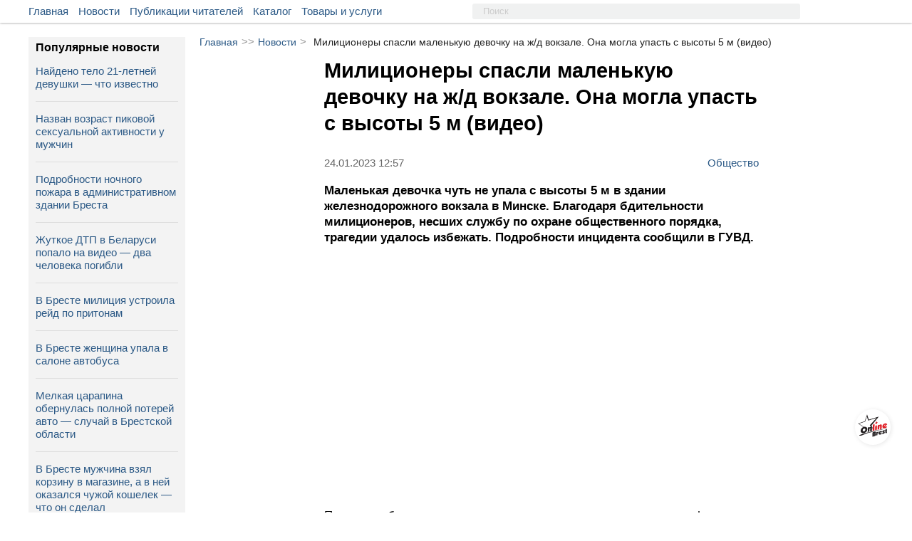

--- FILE ---
content_type: text/html; charset=UTF-8
request_url: https://onlinebrest.by/novosti/milicionery-spasli-malenkuyu-devochku-na-zh-d-vokzale-ona-mogla-upast-s-vysoty-5-m-video.html
body_size: 13155
content:
<!DOCTYPE html>
<html lang="ru" prefix="og:http://ogp.me/ns#">
<head>
	<meta charset="UTF-8">
	<title>Милиционеры спасли маленькую девочку на ж/д вокзале. Она могла упасть с высоты 5 м (видео) | новости onlinebrest.by</title>
	<meta name="viewport"
          content="width=device-width, user-scalable=no, initial-scale=1.0, maximum-scale=1.0, minimum-scale=1.0">
    <meta http-equiv="X-UA-Compatible" content="ie=edge">
	<link rel="apple-touch-icon" sizes="180x180" href="https://onlinebrest.by/favicons/apple-touch-icon.png">
    <link rel="icon" type="image/png" sizes="32x32" href="https://onlinebrest.by/favicons/favicon-32x32.png">
    <link rel="icon" type="image/png" sizes="16x16" href="https://onlinebrest.by/favicons/favicon-16x16.png">
    <link rel="icon" type="image/x-icon" href="https://onlinebrest.by/favicons/favicon.ico">
    <link rel="icon" href="https://onlinebrest.by/favicons/favicon.ico" />
    <link rel="manifest" href="https://onlinebrest.by/site.webmanifest">
    <meta name="msapplication-TileColor" content="#507299">
    <meta name="theme-color" content="#507299">
	<link rel="stylesheet" href="https://onlinebrest.by/css/main.min.css?H4vzO9I6UfeIUdmF">
		<link rel="amphtml" href="https://onlinebrest.by/amp/novosti/milicionery-spasli-malenkuyu-devochku-na-zh-d-vokzale-ona-mogla-upast-s-vysoty-5-m-video.html">
    	<meta name="keywords" content=" минск дети ">
	<meta name="description" content=" Маленькая девочка чуть не упала с высоты 5 м в здании железнодорожного вокзала в Минске. Благодаря бдительности милиционеров, несших службу по охране общественного порядка. ">
		<meta property='og:type' content='website' />
	<meta property="og:title" content="Милиционеры спасли маленькую девочку на ж/д вокзале. Она могла упасть с высоты 5 м (видео)" />
	<meta property="og:image" content="https://onlinebrest.by/media/uploads/news/original/lMS7YP481674537358.jpg" />
	<meta property="og:description" content="Маленькая девочка чуть не упала с высоты 5 м в здании железнодорожного вокзала в Минске. Благодаря бдительности милиционеров, несших службу по охране общественного порядка." />
	<meta property="og:url" content="https://onlinebrest.by/novosti/milicionery-spasli-malenkuyu-devochku-na-zh-d-vokzale-ona-mogla-upast-s-vysoty-5-m-video.html" />
	<meta property="vk:title" content="Милиционеры спасли маленькую девочку на ж/д вокзале. Она могла упасть с высоты 5 м (видео)" />
	<meta property="vk:url" content="https://onlinebrest.by/novosti/milicionery-spasli-malenkuyu-devochku-na-zh-d-vokzale-ona-mogla-upast-s-vysoty-5-m-video.html" />
	<meta property="vk:image" content="https://onlinebrest.by/media/uploads/news/original/lMS7YP481674537358.jpg" />
	<meta name="csrf-token" content="ly3ZTYVMVD5zEl7aC3gYj4QEcMKj5xuaC1b7WGQE">
	<!-- Yandex.Metrika counter -->
	<script type="text/javascript" >
	   (function(m,e,t,r,i,k,a){m[i]=m[i]||function(){(m[i].a=m[i].a||[]).push(arguments)};
	   m[i].l=1*new Date();k=e.createElement(t),a=e.getElementsByTagName(t)[0],k.async=1,k.src=r,a.parentNode.insertBefore(k,a)})
	   (window, document, "script", "https://mc.yandex.ru/metrika/tag.js", "ym");

	   ym(46205961, "init", {
	        clickmap:true,
	        trackLinks:true,
	        accurateTrackBounce:true,
	        webvisor:true
	   });
	</script>
	<noscript><div><img src="https://mc.yandex.ru/watch/46205961" style="position:absolute; left:-9999px;" alt="" /></div></noscript>
	<!-- /Yandex.Metrika counter -->
	<!-- Global site tag (gtag.js) - Google Analytics -->
	<script async src="https://www.googletagmanager.com/gtag/js?id=UA-111975213-1"></script>
	<script>
	  window.dataLayer = window.dataLayer || [];
	  function gtag(){dataLayer.push(arguments);}
	  gtag('js', new Date());

	  gtag('config', 'UA-111975213-1');
	</script>
</head>
<body>
	<div class="header__wrapper" id="header">
		<div class="main__wrapper">
			<div class="container__menu">
				<ul>
					<li class="menu-item"><a href="/">Главная</a></li>
					<li class="menu-item"><a href="/novosti">Новости</a></li>
					<li class="menu-item"><a href="/publikacii">Публикации читателей</a></li>
					<li class="menu-item"><a href="https://onlinebrest.by/katalog">Каталог</a></li>
					<li class="menu-item"><a href="https://onlinebrest.by/products">Товары и услуги</a></li>

				</ul>
			</div>
            <div class="search__button">
				<svg class="search-icon">
					<use xlink:href="#icon-search"/>
				</svg>
			</div>
			<form action="/search" method="get" class="top-search">
				<input type="hidden" name="searchid" value="2347897"/>
				<input type="hidden" name="web" value="0"/>
				<input type="text" name="text" placeholder="Поиск">
			</form>
			<div class="mobile-button" id="slideBtn">
				<span></span>
				<span></span>
				<span></span>
				<span></span>
			</div>
						<div class="container__login">
				<ul>






				</ul>
			</div>
								</div>
	</div>
	<div class="mobi-menu__wrapper" id="menu-mobi">
		<div class="container__mobi-menu margin-mob">
            <a href="/" class="mobile-menu__item">
                Главная
            </a>
            <a href="/novosti" class="mobile-menu__item">
                Новости
            </a>
            <a href="/publikacii" class="mobile-menu__item">
                Публикации читателей
            </a>
			            





                                    <div class="mobile-menu__phone">
                <a href="tel:+375(33)3445445">+375 (33) 344-54-45</a>
                <span class="phone-description mobile-menu__item_gray">
                    Связь с нами
                </span>
            </div>
            <!-- I don't know why -->
            <div class="mobile-logo"></div>
        </div>
	</div>
	<div class="content__wrapper">
				<!-- Контент -->
		<div class="content-block">
			<div class="article__wrapper">
    <div class="bread-crumbs">
        <a href="/">Главная</a><span>>></span><a href="/novosti">Новости</a><span>></span><span class="bread-crumbs-title">Милиционеры спасли маленькую девочку на ж/д вокзале. Она могла упасть с высоты 5 м (видео)</span>
    </div>
    <div class="single-news__wrapper">
                <div class="single-news__content">
            <div class="single-news-title">
                <h1>Милиционеры спасли маленькую девочку на ж/д вокзале. Она могла упасть с высоты 5 м (видео)</h1>
            </div>
            <div class="news-information__block">
                <div class="single-news__date">



                    <span>24.01.2023 12:57</span>
                </div>
                <a href="https://onlinebrest.by/novosti/kategoriya/obshhestvo" class="tag-single">
                    Общество
                </a>
            </div>
            <div class="news-single-content">
                <p><strong>Маленькая девочка чуть не упала с высоты 5 м в здании железнодорожного вокзала в Минске. Благодаря бдительности милиционеров, несших службу по охране общественного порядка, трагедии удалось избежать. Подробности инцидента сообщили в&nbsp;ГУВД.</strong></p>

<p><iframe allow="autoplay; encrypted-media; fullscreen; picture-in-picture" allowfullscreen="1" frameborder="0" height="315" scrolling="no" src="https://vk.com/video_ext.php?oid=-41948287&amp;id=456253087&amp;hash=300b9f6dd2c66538" width="100%"></iframe></p>

<p>Пока мама была отвлечена звонком, а папа смотрел видео в телефоне, малышка перелезла через ограждение, отделяющее первый этаж от подземного, и была в шаге от падения. Родители находились совсем рядом, но не видели, что делает их ребенок.</p>

<p>Старший сержант милиции Евгений Костеленя и сержант милиции Артур Мисько, заметив детскую шапку за ограждением, поспешили к девочке и сняли ее с парапета. Спасенная не поняла, что происходит, и не успела испугаться, хотя простояла в опасном месте почти минуту.</p>

<p>Милиционеры передали ребенка родителям и вернулись к несению службы.</p>
            </div>
            <div class="news-information__block">
                <div class="news-information">
                                            <div class="single-news__sorce">
                            Источник:
                                                            <a href="https://minsknews.by/miliczionery-spasli-malenkuyu-devochku-na-zh-d-vokzale-ona-mogla-upast-s-vysoty-5-m/" target="_blank">
                                    Минск-Новости
                                </a>
                                                    </div>
                                                                            </div>
            </div>
                            <div class="hash-tags">
                                                                        <a href="/novosti?tag=минск">#минск</a>
                                                                                                <a href="/novosti?tag=дети">#дети</a>
                                                            </div>
                                </div>





                    <div class="recommendation-container">
                <div class="recommendation-title">
                    Что ещё почитать:
                </div>
                <div class="recommendation-list-block">
                                        <a href="https://onlinebrest.by/novosti/nochyu-raboty-ne-prekrashchalis-pochti-70-edinic-spectehniki-i-350-rabotnikov-zhkh-ubirayut-sneg-v-breste.html" class="recommendation-item-block">
                        <div class="recommendation-item-img" style="background-image: url('https://onlinebrest.by/media/uploads/news/qUfA35KY1768038987.webp')">
                        </div>
                        <div class="recommendation-item-title">
                            Ночью работы не прекращались. Почти 70 единиц спецтехники и 350 работников ЖКХ у...
                        </div>
                    </a>
                                        <a href="https://onlinebrest.by/novosti/v-breste-proshel-kadetskiy-rozhdestvenskiy-bal-smotrite-kak-eto-bylo.html" class="recommendation-item-block">
                        <div class="recommendation-item-img" style="background-image: url('https://onlinebrest.by/media/uploads/news/tgZ5iWOB1768558020.webp')">
                        </div>
                        <div class="recommendation-item-title">
                            В Бресте прошел кадетский рождественский бал — смотрите, как это было
                        </div>
                    </a>
                                        <a href="https://onlinebrest.by/novosti/nazvan-vozrast-pikovoy-seksualnoy-aktivnosti-u-muzhchin.html" class="recommendation-item-block">
                        <div class="recommendation-item-img" style="background-image: url('https://onlinebrest.by/media/uploads/news/zLCjCted1768424791.webp')">
                        </div>
                        <div class="recommendation-item-title">
                            Назван возраст пиковой сексуальной активности у мужчин
                        </div>
                    </a>
                                        <a href="https://onlinebrest.by/novosti/na-pozhare-v-breste-blagodarya-api-spasena-semya.html" class="recommendation-item-block">
                        <div class="recommendation-item-img" style="background-image: url('https://onlinebrest.by/media/uploads/news/1CaIxofB1768233984.webp')">
                        </div>
                        <div class="recommendation-item-title">
                            На пожаре в Бресте благодаря АПИ спасена семья
                        </div>
                    </a>
                                        <a href="https://onlinebrest.by/novosti/effekt-dolinoy-v-baranovichah-pensionerka-prodala-kvartiru-moshennikam-chto-bylo-dalshe.html" class="recommendation-item-block">
                        <div class="recommendation-item-img" style="background-image: url('https://onlinebrest.by/media/uploads/news/2JcJxlRN1768338080.webp')">
                        </div>
                        <div class="recommendation-item-title">
                            «Эффект Долиной» в Барановичах: пенсионерка продала квартиру мошенникам. Что был...
                        </div>
                    </a>
                                        <a href="https://onlinebrest.by/novosti/na-ulicah-bresta-sneg-ubirayut-50-edinic-specialnoy-tehniki.html" class="recommendation-item-block">
                        <div class="recommendation-item-img" style="background-image: url('https://onlinebrest.by/media/uploads/news/RP8fjP0Q1768132660.webp')">
                        </div>
                        <div class="recommendation-item-title">
                            На улицах Бреста снег убирают 50 единиц специальной техники
                        </div>
                    </a>
                                        <a href="https://onlinebrest.by/novosti/v-breste-muzhchina-vzyal-korzinu-v-magazine-a-v-ney-okazalsya-chuzhoy-koshelek-chto-on-sdelal.html" class="recommendation-item-block">
                        <div class="recommendation-item-img" style="background-image: url('https://onlinebrest.by/media/uploads/news/LxMCbFXf1768387524.webp')">
                        </div>
                        <div class="recommendation-item-title">
                            В Бресте мужчина взял корзину в магазине, а в ней оказался чужой кошелек — что о...
                        </div>
                    </a>
                                        <a href="https://onlinebrest.by/novosti/advokat-obyasnil-belorusam-kto-mozhet-ne-platit-nalog-za-sobaku.html" class="recommendation-item-block">
                        <div class="recommendation-item-img" style="background-image: url('https://onlinebrest.by/media/uploads/news/saU7VIb81768097461.webp')">
                        </div>
                        <div class="recommendation-item-title">
                            Адвокат объяснил белорусам, кто может не платить налог за собаку
                        </div>
                    </a>
                                    </div>
            </div>
            </div>
</div>
<div class="last-sidebar-wrapper">
    <div class="last-sidebar">
        <div class="last-sidebar-title">Популярные новости</div>
                    <div class="last-sidebar-item">
                <a href="https://onlinebrest.by/novosti/naydeno-telo-21-letney-devushki-chto-izvestno.html" class="news-sidebar-desc">
                    <span class="fire-news"></span>
                    Найдено тело 21-летней девушки — что известно
                </a>
            </div>
                    <div class="last-sidebar-item">
                <a href="https://onlinebrest.by/novosti/nazvan-vozrast-pikovoy-seksualnoy-aktivnosti-u-muzhchin.html" class="news-sidebar-desc">
                    <span class="fire-news"></span>
                    Назван возраст пиковой сексуальной активности у мужчин
                </a>
            </div>
                    <div class="last-sidebar-item">
                <a href="https://onlinebrest.by/novosti/podrobnosti-nochnogo-pozhara-v-administrativnom-zdanii-bresta.html" class="news-sidebar-desc">
                    <span class="fire-news"></span>
                    Подробности ночного пожара в административном здании Бреста
                </a>
            </div>
                    <div class="last-sidebar-item">
                <a href="https://onlinebrest.by/novosti/zhutkoe-dtp-v-belarusi-popalo-na-video-dva-cheloveka-pogibli.html" class="news-sidebar-desc">
                    <span class="fire-news"></span>
                    Жуткое ДТП в Беларуси попало на видео — два человека погибли
                </a>
            </div>
                    <div class="last-sidebar-item">
                <a href="https://onlinebrest.by/novosti/v-breste-miliciya-ustroila-reyd-po-pritonam.html" class="news-sidebar-desc">
                    <span class="fire-news"></span>
                    В Бресте милиция устроила рейд по притонам
                </a>
            </div>
                    <div class="last-sidebar-item">
                <a href="https://onlinebrest.by/novosti/v-breste-zhenshchina-upala-v-salone-avtobusa.html" class="news-sidebar-desc">
                    <span class="fire-news"></span>
                    В Бресте женщина упала в салоне автобуса
                </a>
            </div>
                    <div class="last-sidebar-item">
                <a href="https://onlinebrest.by/novosti/melkaya-carapina-obernulas-polnoy-poterey-avto-sluchay-v-brestskoy-oblasti.html" class="news-sidebar-desc">
                    <span class="fire-news"></span>
                    Мелкая царапина обернулась полной потерей авто — случай в Брестской области
                </a>
            </div>
                    <div class="last-sidebar-item">
                <a href="https://onlinebrest.by/novosti/v-breste-muzhchina-vzyal-korzinu-v-magazine-a-v-ney-okazalsya-chuzhoy-koshelek-chto-on-sdelal.html" class="news-sidebar-desc">
                    <span class="fire-news"></span>
                    В Бресте мужчина взял корзину в магазине, а в ней оказался чужой кошелек — что он сделал
                </a>
            </div>
                    <div class="last-sidebar-item">
                <a href="https://onlinebrest.by/novosti/v-breste-zakryli-nelegalnyy-pokernyy-klub.html" class="news-sidebar-desc">
                    <span class="fire-news"></span>
                    В Бресте закрыли нелегальный покерный клуб
                </a>
            </div>
                    <div class="last-sidebar-item">
                <a href="https://onlinebrest.by/novosti/chem-udivit-parad-na-festivale-beresteyskie-sani.html" class="news-sidebar-desc">
                    <span class="fire-news"></span>
                    Чем удивит парад на фестивале «Берестейские сани»
                </a>
            </div>
            </div>
    <a href="/novosti" class="place-business__link" style="text-align: center;">
        Больше новостей
    </a>
</div>
<div class="decore-line_news"></div>
		</div>
		<!-- Конец контента -->
	</div>
		<div class="promo__wrapper">
		<div class="promo__wrapper-content">
						<div class="promo-item">
				<a href="/go/aHR0cHM6Ly9vbmxpbmVicmVzdC5ieS9ub3Zvc3RpL3ZwZXJ2eWUtdi1icmVzdGUtY2lyay1qYW1iby1zLXlhcmtveS1tZXpoZHVuYXJvZG5veS1wcm9ncmFtbW95LXRheW5hLW5vdm9nb2RuZXktaWdydXNoa2kuaHRtbA==" rel="nofollow" tite="JAMBO" target="_blank">
					<div class="promo-img" style="background-image: url('/media/uploads/banners/znQHqvI91766135745.jpg');"></div>
				</a>
			</div>
						<div class="promo-item">
				<a href="/go/aHR0cHM6Ly9vbmxpbmVicmVzdC5ieS9ub3Zvc3RpL25vdm9nb2RueWF5YS1za2F6a2Etdi1wYXJrZS16aGl2b3RueWgtZHZveW5vZS12b2xzaGVic3R2by1kbHlhLWJyZXN0Y2hhbi5odG1s" rel="nofollow" tite="Парк Животных" target="_blank">
					<div class="promo-img" style="background-image: url('/media/uploads/banners/chiG7R3V1764679343.jpg');"></div>
				</a>
			</div>
						<div class="promo-item">
				<a href="/go/aHR0cHM6Ly9vbmxpbmVicmVzdC5ieS9ub3Zvc3RpL3ZzZW0tcG9sem92YXRlbHlhbS1pcGhvbmUtaS1pcGFkLWx1Y2hzaGUtZXRvLXByb2NoaXRhdC1jaHRvYnktbmUtcG9wYXN0LXYtbmVwcml5YXRudXl1LXNpdHVhY2l5dS5odG1s" rel="nofollow" tite="ЮНИТЕЛ" target="_blank">
					<div class="promo-img" style="background-image: url('/media/uploads/banners/tDXsNBk81762939581.webp');"></div>
				</a>
			</div>
					</div>
	</div>
		<div class="wrapper__seo-text">
		<div class="seo-text">
			<!-- СЕО текст -->
		</div>
	</div>
	<div class="footer__wrapper">
		<div class="container__footer">
			<div class="container__footer-item">
				<div class="footer-item__title">
					Наши услуги
				</div>
				<ul>
					<li><a href="/reklama-na-saite">Реклама на сайте</a></li>
					<li><a href="/publichnyj-dogovor">Публичный договор</a></li>
					<li><a href="/polzovatelskoe-soglashenie">Пользовательское соглашение</a></li>
                    <li><a href="/pravila-objavlenia">Правила подачи объявления</a> </li>
				</ul>
			</div>
			<div class="container__footer-item">
				<div class="footer-item__title">
					Информация сайта
				</div>
				<ul>
					<li><a href="/o-nas">О нас</a></li>
					<li><a href="/kontakty">Контакты</a></li>
                    <li><a href="/yuridicheskaya-informatsiya">Юридическая информация</a></li>
					<li><a href="/usloviya-ispol'zovaniya-materialov">Условия использования материалов</a></li>
				</ul>
			</div>
			<div class="container__footer-item">
				<div class="footer-item__title">Мы в соц. сетях</div>
                <ul class="social-btn">
    <li>
        <a rel="nofollow" target="_blank" href="https://vk.com/onlinebrest">
            <svg class="icon" width="30" height="30">
                <use xlink:href="#icon-vk" />
            </svg>
        </a>
    </li>
    <li>
        <a rel="nofollow" target="_blank" href="https://www.instagram.com/onlinebrestby/">
            <svg class="icon" width="30" height="30">
                <use xlink:href="#icon-instagram" />
            </svg>
        </a>
    </li>
    <li>
        <a rel="nofollow" target="_blank" href="https://ok.ru/onlinebrest">
            <svg class="icon" width="30" height="30">
                <use xlink:href="#icon-ok" />
            </svg>
        </a>
    </li>
    <li>
        <a rel="nofollow" target="_blank" href="https://invite.viber.com/?g2=AQAm33LExRqCKkgs5yo46wy1lv9bygDGP9WsuvpYHEOIz4cBca2UKlAZluOjusxw&lang=ru">
            <svg class="icon" width="30" height="30">
                <use xlink:href="#icon-viber" />
            </svg>
        </a>
    </li>
    <li>
        <a rel="nofollow" target="_blank" href="https://www.facebook.com/groups/onlinebrest/">
            <svg class="icon" width="30" height="30">
                <use xlink:href="#icon-fb" />
            </svg>
        </a>
    </li>
    <li>
        <a rel="nofollow" target="_blank" href="https://t.me/onlinebrestby">
            <svg class="icon" width="30" height="30">
                <use xlink:href="#icon-telegram" />
            </svg>
        </a>
    </li>
    <li>
        <a rel="nofollow" target="_blank" href="https://twitter.com/onlinebrest">
            <svg class="icon" width="30" height="30">
                <use xlink:href="#icon-twitter" />
            </svg>
        </a>
    </li>
    <li>
        <a target="_blank" href="https://onlinebrest.by/rss/novosti">
            <svg class="icon" width="30" height="30">
                <use xlink:href="#icon-rss" />
            </svg>
        </a>
    </li>
</ul>
			</div>
		</div>
	</div>
	<div class="stub">
	</div>
	<div id="tooltip"></div>
	<div class="popUp">
		<div class="popUp-title">
			Сообщение сайта
		</div>
		<div class="popUp-msg"></div>
	</div>
	<a href="/" class="btn-home" id="toHome"></a>
	<div class="btn-top" id="toTop">

	</div>
	<div class="popLoader">
		<div class="load">
			<svg version="1" width="64" height="64" viewBox="0 0 128 128"><g><circle cx="16" cy="64" r="16" fill="#fff"/><circle cx="16" cy="64" r="14.344" fill="#fff" transform="rotate(45 64 64)"/><circle cx="16" cy="64" r="12.531" fill="#fff" transform="rotate(90 64 64)"/><circle cx="16" cy="64" r="10.75" fill="#fff" transform="rotate(135 64 64)"/><circle cx="16" cy="64" r="10.063" fill="#fff" transform="rotate(180 64 64)"/><circle cx="16" cy="64" r="8.063" fill="#fff" transform="rotate(225 64 64)"/><circle cx="16" cy="64" r="6.438" fill="#fff" transform="rotate(270 64 64)"/><circle cx="16" cy="64" r="5.375" fill="#fff" transform="rotate(315 64 64)"/><animateTransform attributeName="transform" type="rotate" values="0 64 64;315 64 64;270 64 64;225 64 64;180 64 64;135 64 64;90 64 64;45 64 64" calcMode="discrete" dur="720ms" repeatCount="indefinite"/></g></svg>
		</div>
	</div>

    <div class="mobile-panel">
    <div class="mobile-panel--list">
        <div class="mobile-btn">
            <a href="/katalog" class="mobile-btn--link">
                <img src="https://onlinebrest.by/images/katalog1.svg" class="mobile-btn--icon" alt="">
                <span class="mobile-btn--text">Каталог</span>
            </a>
        </div>
        <div class="mobile-btn">
            <a href="/products" class="mobile-btn--link">
                <img src="https://onlinebrest.by/images/tovari1.svg" class="mobile-btn--icon" alt="">
                <span class="mobile-btn--text">Товары/услуги</span>
            </a>
        </div>

        <div class="mobile-btn mobile-btn--home">
            <a href="/" class="mobile-home"></a>
        </div>

        <div class="mobile-btn">
            <a href="/novosti" class="mobile-btn--link">
                <img src="https://onlinebrest.by/images/news1.svg" class="mobile-btn--icon" alt="">
                <span class="mobile-btn--text">Новости</span>
            </a>
        </div>
        <div class="mobile-btn">
            <a href="/publikacii" class="mobile-btn--link">
                <img src="https://onlinebrest.by/images/chitatekeu1.svg" class="mobile-btn--icon" alt="">
                <span class="mobile-btn--text">От читателей</span>
            </a>
        </div>
    </div>
</div>

	<svg style="position: absolute; width: 0; height: 0; overflow: hidden;" version="1.1">
    <defs>
        <symbol id="icon-video-camera" viewBox="0 0 32 32">
            <path d="M23.273 27.542c0 0.607-0.695 1.099-1.551 1.099h-20.17c-0.857 0-1.551-0.492-1.551-1.099v-14.287c0-0.607 0.695-1.099 1.551-1.099h20.17c0.857 0 1.551 0.492 1.551 1.099v14.287z"></path>
            <path d="M9.697 7.723c0 2.142-1.737 3.879-3.879 3.879s-3.879-1.737-3.879-3.879c0-2.142 1.737-3.879 3.879-3.879s3.879 1.737 3.879 3.879z"></path>
            <path d="M21.333 6.753c0 2.678-2.171 4.848-4.848 4.848s-4.848-2.171-4.848-4.848c0-2.678 2.171-4.848 4.848-4.848s4.849 2.171 4.849 4.848z"></path>
            <path d="M32 29.126s-0.129 0.97-1.034 0.97c-0.905 0-6.723-5.427-6.723-6.141v-7.111c0-0.714 5.689-6.141 6.723-6.141s1.034 0.97 1.034 0.97v17.455z"></path>
        </symbol>
        <symbol id="icon-camera" viewBox="0 0 32 32">
            <path d="M9.5 19c0 3.59 2.91 6.5 6.5 6.5s6.5-2.91 6.5-6.5-2.91-6.5-6.5-6.5-6.5 2.91-6.5 6.5zM30 8h-7c-0.5-2-1-4-3-4h-8c-2 0-2.5 2-3 4h-7c-1.1 0-2 0.9-2 2v18c0 1.1 0.9 2 2 2h28c1.1 0 2-0.9 2-2v-18c0-1.1-0.9-2-2-2zM16 27.875c-4.902 0-8.875-3.973-8.875-8.875s3.973-8.875 8.875-8.875c4.902 0 8.875 3.973 8.875 8.875s-3.973 8.875-8.875 8.875zM30 14h-4v-2h4v2z"></path>
        </symbol>
        <symbol id="icon-link" viewBox="0 0 32 32">
            <path d="M22.208 13.76c-0.64-1.408-1.408-2.24-2.304-2.944l-3.328 3.264c-0.384 0.384-0.384 0.96 0 1.344 1.088 1.088 1.088 2.88 0 3.968l-6.144 6.144c-1.088 1.088-2.944 1.088-3.968 0-1.088-1.088-1.088-2.88 0-3.968l1.856-1.856c-0.832-1.536-1.344-3.2-1.344-4.992 0-0.64 0.064-1.216 0.192-1.792l-4.672 4.672c-3.264 3.264-3.264 8.64 0 11.904s8.64 3.264 11.904 0c5.248-5.248 6.592-6.272 7.616-8.128 1.344-2.496 1.344-5.12 0.192-7.616z"></path>
            <path d="M29.504 2.496c-3.264-3.328-8.64-3.328-11.904 0l-6.336 6.336c-3.776 3.776-2.944 9.92 0.704 12.544l3.264-3.264c0.32-0.32 0.384-0.896 0-1.344-0.704-0.704-0.96-1.856-0.832-2.112 0.064-1.728 1.728-2.752 7.104-8.192 2.624-2.624 6.656 1.408 3.968 3.968l-1.984 1.984c1.216 2.24 1.6 4.48 1.152 6.784l4.8-4.8c3.392-3.264 3.392-8.64 0.064-11.904z"></path>
        </symbol>
        <symbol id="icon-phone" viewBox="0 0 32 32">
            <path d="M32 25.28c0.064 0.512-0.064 0.96-0.448 1.344l-4.48 4.48c-0.192 0.256-0.448 0.448-0.768 0.576s-0.64 0.256-0.96 0.32h-0.64c-0.448 0-1.152-0.064-2.112-0.192s-2.112-0.512-3.52-1.088c-1.408-0.576-2.944-1.408-4.736-2.56s-3.648-2.752-5.632-4.736c-1.6-1.536-2.88-3.072-3.904-4.48s-1.856-2.752-2.496-3.968c-0.64-1.216-1.088-2.304-1.408-3.264s-0.512-1.856-0.64-2.56-0.128-1.28-0.128-1.664c0-0.384 0.064-0.64 0.064-0.704 0.064-0.32 0.128-0.64 0.32-0.96s0.32-0.576 0.576-0.768l4.48-4.48c0.192-0.384 0.576-0.512 0.96-0.512 0.32 0 0.576 0.064 0.768 0.256 0.256 0.192 0.448 0.384 0.576 0.64l3.648 6.848c0.192 0.384 0.256 0.768 0.192 1.216s-0.256 0.768-0.576 1.088l-1.664 1.664c-0.064 0.064-0.064 0.128-0.128 0.192-0.064 0.128-0.064 0.192-0.064 0.256 0.064 0.448 0.32 1.024 0.64 1.6 0.256 0.512 0.704 1.216 1.28 1.984s1.344 1.664 2.432 2.688c1.024 1.024 1.92 1.856 2.688 2.432s1.472 1.024 1.984 1.28c0.512 0.256 0.96 0.448 1.216 0.512l0.448 0.064c0.064 0 0.128 0 0.192-0.064 0.128-0.064 0.192-0.064 0.192-0.128l1.92-1.984c0.384-0.384 0.896-0.512 1.408-0.512 0.384 0 0.704 0.064 0.896 0.192h0.064l6.528 3.84c0.448 0.32 0.768 0.704 0.832 1.152z"></path>
        </symbol>
        <symbol id="icon-fb" viewBox="0 0 32 32">
            <path d="M19.269 31.781c-0.156 0.006-0.256 0.019-0.356 0.019-2.137 0-4.269-0.006-6.406 0.006-0.3 0-0.381-0.081-0.381-0.381 0.006-4.975 0.006-9.956 0.006-14.931 0-0.131 0-0.262 0-0.431-1.162 0-2.294 0-3.444 0 0-1.775 0-3.519 0-5.313 0.119 0 0.231 0 0.338 0 0.938 0 1.875-0.006 2.813 0.006 0.238 0 0.3-0.069 0.3-0.3-0.012-1.394-0.012-2.794 0-4.188 0.006-0.975 0.162-1.925 0.613-2.806 0.644-1.244 1.662-2.050 2.95-2.55 1.050-0.412 2.156-0.563 3.269-0.581 1.813-0.025 3.625-0.013 5.438-0.019 0.169 0 0.306-0.006 0.306 0.231-0.006 1.719-0.006 3.438-0.006 5.156 0 0.019-0.006 0.037-0.031 0.119-0.106 0-0.225 0-0.344 0-1.125 0-2.25-0.006-3.375 0-0.65 0-1.175 0.263-1.506 0.831-0.1 0.169-0.163 0.388-0.163 0.588-0.019 1.063 0 2.125-0.012 3.188 0 0.25 0.075 0.319 0.319 0.319 1.563-0.012 3.125-0.006 4.688-0.006 0.125 0 0.244 0 0.456 0-0.219 1.787-0.431 3.537-0.65 5.306-1.625 0-3.206 0-4.819 0 0 5.256 0 10.481 0 15.738z"></path>
        </symbol>
        <symbol id="icon-ok" viewBox="0 0 32 32">
            <path d="M14.656 22.528c-2.496-0.256-4.736-0.896-6.656-2.368-0.256-0.192-0.512-0.384-0.704-0.576-0.832-0.832-0.896-1.728-0.256-2.688 0.576-0.832 1.536-1.024 2.496-0.576 0.192 0.064 0.384 0.192 0.576 0.32 3.584 2.432 8.448 2.496 12.032 0.128 0.384-0.256 0.704-0.512 1.152-0.576 0.832-0.192 1.664 0.064 2.112 0.832 0.512 0.832 0.512 1.664-0.128 2.368-0.96 1.024-2.176 1.728-3.52 2.24-1.28 0.512-2.624 0.704-3.968 0.896l0.448 0.448c1.856 1.856 3.712 3.712 5.504 5.568 0.64 0.64 0.768 1.408 0.384 2.176-0.384 0.832-1.216 1.344-2.048 1.28-0.512-0.064-0.96-0.32-1.28-0.64-1.408-1.408-2.816-2.752-4.16-4.224-0.384-0.384-0.576-0.32-0.96 0-1.408 1.472-2.816 2.88-4.224 4.288-0.64 0.64-1.408 0.768-2.176 0.384s-1.28-1.216-1.28-1.984c0-0.576 0.32-0.96 0.704-1.344l5.952-5.952z"></path>
            <path d="M16.128 16.192c-4.416 0-8.064-3.712-8-8.128 0-4.48 3.648-8.064 8.128-8.064s8.064 3.648 8.064 8.192c-0.064 4.416-3.712 8-8.192 8zM20.16 8.064c0-2.176-1.792-3.968-3.968-3.968-2.24 0-3.968 1.792-3.968 4.032 0 2.176 1.792 3.904 3.968 3.904 2.24 0 3.968-1.728 3.968-3.968z"></path>
        </symbol>
        <symbol id="icon-vk" viewBox="0 0 32 32">
            <path d="M31.83 23.36c-0.039-0.084-0.075-0.153-0.108-0.208-0.555-1-1.616-2.227-3.182-3.682l-0.033-0.033-0.017-0.016-0.017-0.017h-0.017c-0.711-0.678-1.161-1.133-1.349-1.366-0.345-0.444-0.422-0.894-0.234-1.35 0.133-0.344 0.633-1.071 1.5-2.182 0.456-0.589 0.816-1.061 1.083-1.416 1.922-2.555 2.755-4.187 2.499-4.898l-0.099-0.166c-0.067-0.1-0.239-0.192-0.516-0.275s-0.633-0.097-1.067-0.042l-4.798 0.033c-0.078-0.028-0.189-0.025-0.333 0.008s-0.217 0.050-0.217 0.050l-0.084 0.042-0.066 0.050c-0.056 0.033-0.117 0.091-0.183 0.175s-0.122 0.181-0.166 0.292c-0.522 1.344-1.116 2.594-1.783 3.749-0.411 0.689-0.788 1.286-1.133 1.791s-0.633 0.877-0.866 1.116c-0.233 0.239-0.444 0.43-0.633 0.575s-0.333 0.206-0.433 0.183c-0.1-0.022-0.194-0.045-0.284-0.067-0.155-0.1-0.28-0.236-0.375-0.408s-0.158-0.389-0.192-0.65c-0.033-0.261-0.053-0.486-0.058-0.675s-0.003-0.456 0.008-0.8c0.012-0.344 0.017-0.578 0.017-0.7 0-0.422 0.008-0.88 0.025-1.375s0.030-0.886 0.042-1.174c0.011-0.289 0.017-0.594 0.017-0.916s-0.020-0.575-0.058-0.758c-0.038-0.183-0.097-0.361-0.174-0.533s-0.192-0.305-0.342-0.4c-0.15-0.094-0.336-0.169-0.558-0.225-0.589-0.133-1.338-0.205-2.249-0.216-2.066-0.022-3.393 0.111-3.982 0.4-0.233 0.122-0.444 0.289-0.633 0.5-0.2 0.244-0.228 0.378-0.084 0.4 0.667 0.1 1.138 0.339 1.416 0.716l0.1 0.2c0.078 0.144 0.156 0.4 0.233 0.766s0.128 0.772 0.15 1.216c0.055 0.811 0.055 1.505 0 2.083s-0.108 1.027-0.158 1.35-0.125 0.583-0.225 0.783c-0.1 0.2-0.167 0.322-0.2 0.366s-0.061 0.072-0.083 0.083c-0.144 0.055-0.295 0.084-0.45 0.084s-0.344-0.078-0.566-0.233c-0.222-0.156-0.453-0.369-0.691-0.641s-0.508-0.653-0.808-1.141c-0.3-0.489-0.611-1.066-0.933-1.733l-0.267-0.483c-0.167-0.311-0.394-0.764-0.683-1.358s-0.544-1.169-0.766-1.725c-0.089-0.233-0.222-0.411-0.4-0.533l-0.083-0.050c-0.055-0.044-0.144-0.091-0.266-0.142s-0.25-0.086-0.383-0.108l-4.565 0.033c-0.467 0-0.783 0.106-0.95 0.317l-0.067 0.1c-0.033 0.056-0.050 0.144-0.050 0.267s0.033 0.272 0.1 0.45c0.666 1.566 1.391 3.077 2.174 4.532s1.463 2.627 2.041 3.515c0.578 0.889 1.166 1.727 1.766 2.516s0.997 1.294 1.191 1.516c0.194 0.222 0.347 0.389 0.458 0.5l0.417 0.4c0.267 0.267 0.658 0.586 1.175 0.958s1.089 0.739 1.716 1.1c0.628 0.361 1.358 0.655 2.191 0.883s1.644 0.319 2.433 0.275h1.916c0.389-0.034 0.683-0.156 0.883-0.367l0.066-0.084c0.045-0.066 0.086-0.169 0.125-0.308s0.058-0.292 0.058-0.458c-0.011-0.478 0.025-0.908 0.108-1.291s0.178-0.672 0.284-0.866c0.106-0.194 0.225-0.358 0.358-0.491s0.228-0.214 0.284-0.242c0.055-0.028 0.099-0.047 0.133-0.058 0.267-0.089 0.58-0.003 0.942 0.258s0.7 0.583 1.016 0.966c0.317 0.383 0.697 0.814 1.141 1.291s0.833 0.833 1.166 1.066l0.333 0.2c0.222 0.133 0.511 0.256 0.867 0.367s0.666 0.139 0.933 0.083l4.265-0.067c0.422 0 0.75-0.070 0.983-0.208s0.372-0.292 0.417-0.458c0.045-0.167 0.047-0.355 0.008-0.567s-0.078-0.358-0.117-0.441z"></path>
        </symbol>
        <symbol id="icon-close" viewBox="0 0 32 32">
            <path d="M28.8 15.232c-0.448-0.448-0.96-0.64-1.536-0.64h-0.96v-4.288c0-2.816-1.024-5.184-3.008-7.232-1.984-1.984-4.416-3.008-7.232-3.008s-5.184 1.024-7.232 3.008c-1.984 1.984-3.008 4.416-3.008 7.232v4.288h-0.448c-0.576 0-1.152 0.192-1.536 0.64-0.448 0.448-0.64 0.96-0.64 1.536v13.12c0 0.576 0.192 1.152 0.64 1.536 0.448 0.448 0.96 0.64 1.536 0.64h21.888c0.576 0 1.152-0.192 1.536-0.64 0.448-0.448 0.64-0.96 0.64-1.536v-13.12c0-0.576-0.256-1.088-0.64-1.536zM10.24 10.304c0-1.6 0.576-3.008 1.728-4.096 1.152-1.152 2.496-1.728 4.096-1.728s3.008 0.576 4.096 1.728c1.152 1.152 1.728 2.496 1.728 4.096v4.288h-11.648v-4.288z"></path>
        </symbol>
        <symbol id="icon-favorites" viewBox="0 0 32 32">
            <path d="M16.768 1.216l4.032 9.664 10.432 0.896c0.704 0.064 1.024 0.96 0.448 1.408l-7.872 6.848 2.368 10.176c0.192 0.704-0.576 1.28-1.216 0.896l-8.96-5.376-8.96 5.376c-0.64 0.384-1.408-0.192-1.216-0.896l2.368-10.176-7.872-6.848c-0.576-0.448-0.256-1.408 0.448-1.408l10.432-0.896 4.096-9.664c0.256-0.64 1.152-0.64 1.472 0z"></path>
        </symbol>
        <symbol id="icon-instagram" viewBox="0 0 32 32">
            <path d="M30.792 1.209c-0.806-0.806-1.771-1.209-2.896-1.209h-23.792c-1.125 0-2.090 0.403-2.896 1.209s-1.208 1.771-1.208 2.896v23.792c0 1.125 0.403 2.090 1.208 2.896s1.771 1.209 2.896 1.209h23.792c1.124 0 2.090-0.403 2.896-1.209s1.208-1.771 1.208-2.896v-23.792c-0-1.125-0.402-2.090-1.208-2.896zM11.49 11.531c1.257-1.215 2.767-1.823 4.531-1.823 1.778 0 3.295 0.608 4.552 1.823s1.885 2.684 1.885 4.406c0 1.722-0.628 3.191-1.885 4.406s-2.774 1.823-4.552 1.823c-1.764 0-3.274-0.608-4.531-1.823s-1.886-2.684-1.886-4.406c0-1.722 0.629-3.191 1.886-4.406zM28.375 27.042c0 0.361-0.125 0.663-0.375 0.906s-0.549 0.365-0.896 0.365h-22.27c-0.361 0-0.663-0.122-0.906-0.365s-0.365-0.545-0.365-0.906v-13.5h2.937c-0.278 0.875-0.417 1.785-0.417 2.729 0 2.667 0.972 4.941 2.917 6.823s4.285 2.823 7.021 2.823c1.806 0 3.472-0.431 5-1.292s2.735-2.031 3.625-3.511c0.889-1.479 1.333-3.094 1.333-4.844 0-0.944-0.139-1.854-0.417-2.729h2.813v13.5h-0zM28.375 8.437c0 0.403-0.139 0.743-0.417 1.021s-0.618 0.417-1.021 0.417h-3.625c-0.403 0-0.743-0.139-1.021-0.417s-0.416-0.618-0.416-1.021v-3.437c0-0.389 0.139-0.726 0.416-1.010s0.618-0.427 1.021-0.427h3.625c0.403 0 0.743 0.142 1.021 0.427s0.417 0.622 0.417 1.010v3.437z"></path>
        </symbol>
        <symbol id="icon-search" viewBox="0 0 32 32">
            <path d="M3.776 3.776c-5.056 4.992-5.056 13.12 0 18.176 4.288 4.288 10.816 4.864 15.744 1.856l7.36 7.296c1.152 1.152 3.072 1.152 4.288 0 1.152-1.152 1.152-3.072 0-4.288l-7.36-7.296c3.008-4.928 2.432-11.52-1.856-15.744-5.056-5.056-13.184-5.056-18.176 0zM18.176 7.488c2.944 2.944 2.944 7.744 0 10.688s-7.744 2.944-10.688 0-2.944-7.744 0-10.688 7.744-2.944 10.688 0z"></path>
        </symbol>
        <symbol id="icon-telegram" viewBox="0 0 32 32">
            <path d="M29.402 2.839l-28.351 10.989c-1.141 0.512-1.527 1.537-0.276 2.093l7.273 2.323 17.585-10.924c0.96-0.686 1.943-0.503 1.097 0.251l-15.104 13.746-0.474 5.817c0.439 0.898 1.244 0.902 1.757 0.456l4.179-3.974 7.157 5.387c1.662 0.989 2.567 0.351 2.924-1.462l4.694-22.342c0.487-2.232-0.344-3.215-2.462-2.36z"></path>
        </symbol>
        <symbol id="icon-twitter" viewBox="0 0 32 32">
            <path d="M32 6.080c-1.152 0.512-2.432 0.896-3.776 1.024 1.344-0.832 2.368-2.112 2.88-3.648-1.28 0.768-2.688 1.28-4.16 1.6-1.216-1.28-2.88-2.048-4.8-2.048-3.648 0-6.592 2.944-6.592 6.592 0 0.512 0.064 1.024 0.192 1.472-5.44-0.256-10.304-2.88-13.504-6.848-0.576 0.96-0.896 2.112-0.896 3.328 0 2.304 1.152 4.288 2.944 5.44-1.088-0.064-2.112-0.384-3.008-0.832v0.064c0 3.2 2.24 5.824 5.248 6.464-0.576 0.128-1.152 0.256-1.728 0.256-0.448 0-0.832-0.064-1.216-0.128 0.832 2.624 3.264 4.48 6.144 4.544-2.24 1.728-5.056 2.816-8.128 2.816-0.512 0-1.024-0.064-1.536-0.064 2.88 1.856 6.336 2.944 10.048 2.944 12.096 0 18.688-9.984 18.688-18.688v-0.832c1.216-0.96 2.304-2.112 3.2-3.456z"></path>
        </symbol>
        <symbol id="icon-viber" viewBox="0 0 32 32">
            <path d="M25.72 13.476c0.032-3.856-3.252-7.391-7.32-7.88-0.115-0.014-0.204-0.028-0.293-0.045l0.030 0.005c-0.183-0.037-0.397-0.061-0.615-0.067l-0.005-0c-0.835 0-1.057 0.587-1.116 0.935-0.057 0.34-0.003 0.627 0.161 0.849 0.276 0.375 0.763 0.441 1.153 0.495 0.113 0.016 0.221 0.031 0.312 0.051 3.656 0.817 4.887 2.101 5.488 5.727 0.015 0.088 0.021 0.197 0.029 0.313 0.027 0.433 0.080 1.335 1.049 1.335 0.080 0 0.168-0.007 0.259-0.020 0.901-0.137 0.873-0.961 0.86-1.357-0.004-0.112-0.008-0.217 0.003-0.288 0.002-0.014 0.003-0.030 0.003-0.046 0-0.003-0-0.005-0-0.008v0z"></path>
            <path d="M17.28 4.181c0.109 0.008 0.211 0.016 0.296 0.028 6.004 0.924 8.765 3.768 9.529 9.819 0.013 0.103 0.016 0.228 0.017 0.36 0.008 0.473 0.024 1.457 1.080 1.477h0.032c0.332 0 0.595-0.1 0.784-0.297 0.328-0.343 0.307-0.853 0.287-1.264-0.004-0.101-0.008-0.196-0.008-0.28 0.077-6.187-5.28-11.799-11.461-12.007-0.027 0-0.051 0-0.075 0.004-0.019 0.003-0.042 0.004-0.065 0.004-0.003 0-0.006-0-0.009-0h0c-0.063 0-0.137-0.005-0.219-0.011-0.096-0.007-0.207-0.015-0.32-0.015-0.984 0-1.171 0.7-1.195 1.117-0.055 0.964 0.877 1.032 1.325 1.064zM26.816 21.848c-0.172-0.13-0.296-0.228-0.419-0.327l0.037 0.029c-0.656-0.528-1.353-1.013-2.027-1.484l-0.42-0.293c-0.864-0.607-1.64-0.901-2.373-0.901-0.989 0-1.851 0.547-2.563 1.623-0.315 0.477-0.697 0.709-1.168 0.709-0.345-0.012-0.667-0.098-0.955-0.242l0.013 0.006c-2.787-1.264-4.779-3.203-5.917-5.761-0.551-1.237-0.372-2.045 0.596-2.704 0.551-0.373 1.573-1.068 1.503-2.4-0.083-1.511-3.417-6.059-4.823-6.575-0.279-0.105-0.601-0.166-0.938-0.166-0.331 0-0.649 0.059-0.942 0.167l0.019-0.006c-1.615 0.543-2.772 1.497-3.352 2.757-0.56 1.219-0.533 2.649 0.072 4.137 1.753 4.303 4.217 8.055 7.325 11.151 3.041 3.031 6.78 5.512 11.111 7.377 0.391 0.168 0.8 0.26 1.1 0.327 0.101 0.023 0.189 0.043 0.253 0.060 0.032 0.009 0.069 0.014 0.108 0.015h0.035c2.037 0 4.484-1.861 5.235-3.983 0.659-1.859-0.544-2.777-1.509-3.515zM18.181 9.097c-0.348 0.008-1.075 0.027-1.329 0.765-0.12 0.347-0.105 0.645 0.043 0.892 0.216 0.36 0.631 0.472 1.007 0.533 1.367 0.219 2.069 0.973 2.209 2.377 0.065 0.653 0.507 1.111 1.071 1.111 0.045-0 0.090-0.003 0.133-0.009l-0.005 0.001c0.68-0.080 1.009-0.58 0.98-1.485 0.011-0.944-0.483-2.016-1.324-2.869-0.843-0.856-1.859-1.339-2.784-1.316z"></path>
        </symbol>
        <symbol id="icon-rss" viewBox="0 0 32 32">
            <path d="M25.981 31.762c-0.125-6.906-2.45-12.919-7.25-17.869-4.806-4.956-10.725-7.438-17.65-7.575 0-1.994 0-3.981 0-5.981 0.525 0 1.050-0.025 1.575 0.006 1.644 0.088 3.275 0.313 4.881 0.662 2.925 0.644 5.694 1.7 8.306 3.162 1.887 1.056 3.637 2.294 5.262 3.712 1.3 1.137 2.494 2.381 3.594 3.719 1.262 1.544 2.375 3.181 3.325 4.931 1.256 2.3 2.206 4.725 2.863 7.262 0.644 2.494 0.962 5.025 1.025 7.594 0.006 0.294-0.050 0.4-0.363 0.394-1.738-0.012-3.475-0.006-5.219-0.006-0.119 0.006-0.225-0.006-0.35-0.012z"></path>
            <path d="M1.081 17.031c0-2.019 0-4.006 0-5.988 10.681-0.25 20.425 9.1 20.306 20.7-1.962 0-3.919 0-5.906 0-0.056-3.981-1.394-7.456-4.175-10.325-2.787-2.875-6.206-4.319-10.225-4.387z"></path>
            <path d="M5.156 23.406c2.281-0.006 4.113 1.844 4.113 4.169 0 2.3-1.825 4.169-4.081 4.175-2.288 0.006-4.125-1.844-4.125-4.156-0.006-2.337 1.794-4.181 4.094-4.188z"></path>
        </symbol>
    </defs>
</svg>
	<script src="https://onlinebrest.by/js/app.min.js??H4vzO9I6UfeIUdmF"></script>
	<script>
		if (typeof navigator.serviceWorker !== 'undefinde') {
			navigator.serviceWorker.register('/sw.js');
		}
	</script>
	<script src="//code.jquery.com/jquery-2.2.4.min.js"></script>
<link rel="stylesheet" href="//cdnjs.cloudflare.com/ajax/libs/fancybox/3.0.47/jquery.fancybox.min.css" />
<script src="//cdnjs.cloudflare.com/ajax/libs/fancybox/3.0.47/jquery.fancybox.min.js"></script>
<script src="https://onlinebrest.by/js/all.min.js"></script>
</body>
</html>
